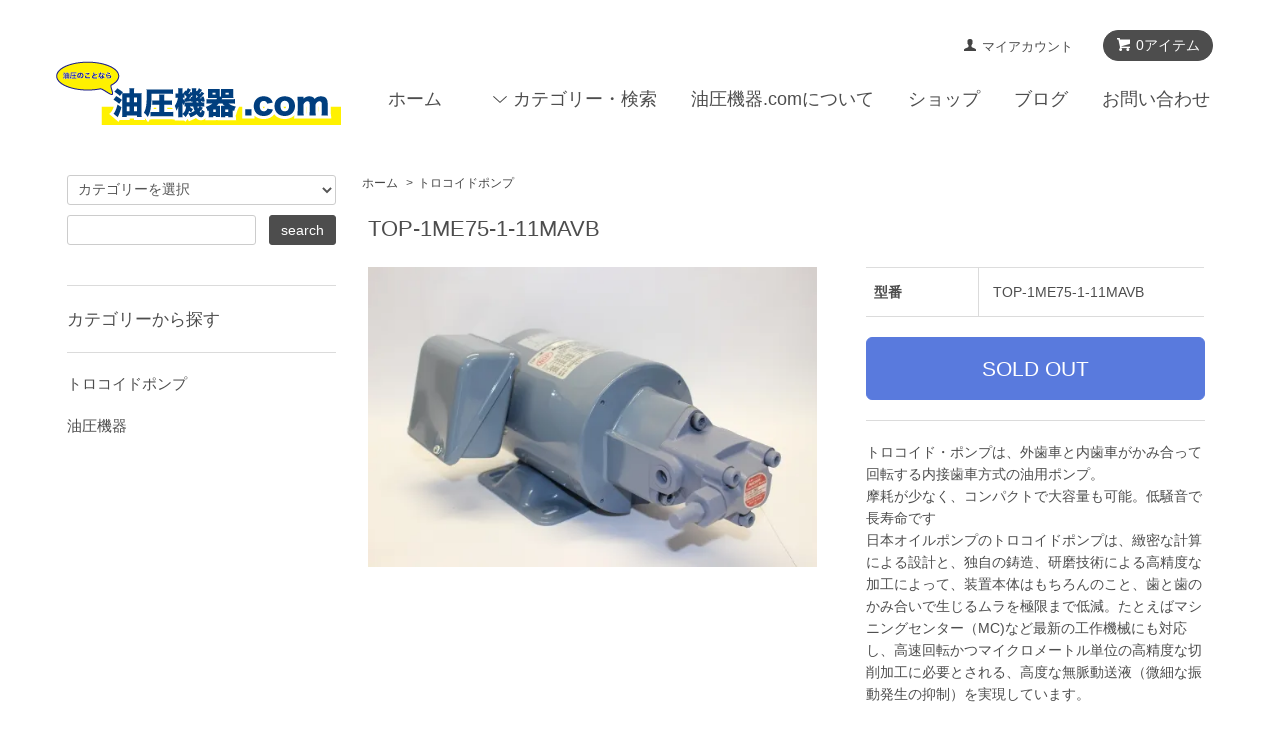

--- FILE ---
content_type: text/html; charset=EUC-JP
request_url: https://yuatsu-kiki.com/?pid=131548762
body_size: 8307
content:
<!DOCTYPE html PUBLIC "-//W3C//DTD XHTML 1.0 Transitional//EN" "http://www.w3.org/TR/xhtml1/DTD/xhtml1-transitional.dtd">
<html xmlns:og="http://ogp.me/ns#" xmlns:fb="http://www.facebook.com/2008/fbml" xmlns:mixi="http://mixi-platform.com/ns#" xmlns="http://www.w3.org/1999/xhtml" xml:lang="ja" lang="ja" dir="ltr">
<head>
<meta http-equiv="content-type" content="text/html; charset=euc-jp" />
<meta http-equiv="X-UA-Compatible" content="IE=edge,chrome=1" />
<title>トロコイドポンプ　販売　TOP-1ME75-1-11MAVB</title>
<meta name="Keywords" content="日本オイルポンプ,NOP,TOP-1ME75-1-11MAVB,トロコイドポンプ,油圧ポンプ,電動機,モーター" />
<meta name="Description" content="トロコイド・ポンプは、外歯車と内歯車がかみ合って回転する内接歯車方式の油用ポンプ。摩耗が少なく、コンパクトで大容量も可能。低騒音で長寿命です 日本オイルポンプのトロコイドポンプは、緻密な計算による設計と、独自の鋳造、研磨技術による高" />
<meta name="Author" content="信和油圧工業株式会社" />
<meta name="Copyright" content="信和油圧工業株式会社" />
<meta http-equiv="content-style-type" content="text/css" />
<meta http-equiv="content-script-type" content="text/javascript" />
<link rel="stylesheet" href="https://yuatsu-kiki.com/css/framework/colormekit.css" type="text/css" />
<link rel="stylesheet" href="https://yuatsu-kiki.com/css/framework/colormekit-responsive.css" type="text/css" />
<link rel="stylesheet" href="https://img07.shop-pro.jp/PA01416/597/css/2/index.css?cmsp_timestamp=20180515133312" type="text/css" />
<link rel="stylesheet" href="https://img07.shop-pro.jp/PA01416/597/css/2/product.css?cmsp_timestamp=20180515133312" type="text/css" />

<link rel="alternate" type="application/rss+xml" title="rss" href="https://yuatsu-kiki.com/?mode=rss" />
<link rel="alternate" media="handheld" type="text/html" href="https://yuatsu-kiki.com/?prid=131548762" />
<link rel="shortcut icon" href="https://img07.shop-pro.jp/PA01416/597/favicon.ico?cmsp_timestamp=20240927165113" />
<script type="text/javascript" src="//ajax.googleapis.com/ajax/libs/jquery/1.7.2/jquery.min.js" ></script>
<meta property="og:title" content="トロコイドポンプ　販売　TOP-1ME75-1-11MAVB" />
<meta property="og:description" content="トロコイド・ポンプは、外歯車と内歯車がかみ合って回転する内接歯車方式の油用ポンプ。摩耗が少なく、コンパクトで大容量も可能。低騒音で長寿命です 日本オイルポンプのトロコイドポンプは、緻密な計算による設計と、独自の鋳造、研磨技術による高" />
<meta property="og:url" content="https://yuatsu-kiki.com?pid=131548762" />
<meta property="og:site_name" content="【油圧機器ドットコム】＠信和油圧工業" />
<meta property="og:image" content="https://img07.shop-pro.jp/PA01416/597/product/131548762.jpg?cmsp_timestamp=20180516141322"/>
<script>
  var Colorme = {"page":"product","shop":{"account_id":"PA01416597","title":"\u3010\u6cb9\u5727\u6a5f\u5668\u30c9\u30c3\u30c8\u30b3\u30e0\u3011\uff20\u4fe1\u548c\u6cb9\u5727\u5de5\u696d"},"basket":{"total_price":0,"items":[]},"customer":{"id":null},"inventory_control":"product","product":{"shop_uid":"PA01416597","id":131548762,"name":"TOP-1ME75-1-11MAVB","model_number":"TOP-1ME75-1-11MAVB","stock_num":0,"sales_price":40400,"sales_price_including_tax":44440,"variants":[],"category":{"id_big":2421252,"id_small":0},"groups":[],"members_price":40400,"members_price_including_tax":44440}};

  (function() {
    function insertScriptTags() {
      var scriptTagDetails = [];
      var entry = document.getElementsByTagName('script')[0];

      scriptTagDetails.forEach(function(tagDetail) {
        var script = document.createElement('script');

        script.type = 'text/javascript';
        script.src = tagDetail.src;
        script.async = true;

        if( tagDetail.integrity ) {
          script.integrity = tagDetail.integrity;
          script.setAttribute('crossorigin', 'anonymous');
        }

        entry.parentNode.insertBefore(script, entry);
      })
    }

    window.addEventListener('load', insertScriptTags, false);
  })();
</script>
</head>
<body>
<meta name="colorme-acc-payload" content="?st=1&pt=10029&ut=131548762&at=PA01416597&v=20260127113843&re=&cn=bc7c4a9683f54a04ee7a63aaac9ee094" width="1" height="1" alt="" /><script>!function(){"use strict";Array.prototype.slice.call(document.getElementsByTagName("script")).filter((function(t){return t.src&&t.src.match(new RegExp("dist/acc-track.js$"))})).forEach((function(t){return document.body.removeChild(t)})),function t(c){var r=arguments.length>1&&void 0!==arguments[1]?arguments[1]:0;if(!(r>=c.length)){var e=document.createElement("script");e.onerror=function(){return t(c,r+1)},e.src="https://"+c[r]+"/dist/acc-track.js?rev=3",document.body.appendChild(e)}}(["acclog001.shop-pro.jp","acclog002.shop-pro.jp"])}();</script><script src="https://img.shop-pro.jp/tmpl_js/68/jquery.tile.js"></script>
<script src="https://img.shop-pro.jp/tmpl_js/68/jquery.skOuterClick.js"></script>
<script src="https://img.shop-pro.jp/tmpl_js/68/smoothscroll.js"></script>
<script type="text/javascript">
// viewport
var viewport = document.createElement('meta');
viewport.setAttribute('name', 'viewport');
viewport.setAttribute('content', 'width=device-width, initial-scale=1.0, maximum-scale=1.0');
document.getElementsByTagName('head')[0].appendChild(viewport);
$(function(){
  $(window).scroll(function () {
    if($(this).scrollTop() > 200) {
      $('#pagetop').fadeIn('fast');
    } else {
      $('#pagetop').fadeOut('fast');
    }
  });
});
</script>



<!--[if lt IE 9]>
<script type="text/javascript">
  $(function (){
    $('#wrapper').addClass('ie_wrapper');
  });
</script>
<![endif]-->
<div id="wrapper">
  <div id="header-wrapper">
    <div class="container">
      <div id="header" class="row">
        <div class="header-headline-nav col-lg-12 col hidden-tablet hidden-phone">
          <div class="pull-right icon-white">
                                    <a href="https://yuatsu-kiki.com/cart/proxy/basket?shop_id=PA01416597&shop_domain=yuatsu-kiki.com" class="btn btn-01 btn-viewcart">
              <span class="icon icon-cart">0アイテム</span>
            </a>
          </div>
          <div class="pull-right">
            <ul>
              <li>
                <a href="https://yuatsu-kiki.com/?mode=myaccount" class="icon icon-user">マイアカウント</a>
              </li>
                                        </ul>
          </div>
        </div>
        <div class="header-nav-phone hidden-desktop">
          <span class="nav-btn-phone"><img src="https://img.shop-pro.jp/tmpl_img/68/header_menu_btn.png" /></span>
          <div class="header-nav-lst-phone">
            <ul class="unstyled">
              <li>
                <a href="https://yuatsu-kiki.com/cart/proxy/basket?shop_id=PA01416597&shop_domain=yuatsu-kiki.com">カートを見る</a>
              </li>
              <li>
                <a href="https://yuatsu-kiki.com/?mode=myaccount">
                  マイアカウント
                </a>
              </li>
              <li>
                <a href="https://yuatsu-kiki.com/?mode=sk">ショップについて</a>
              </li>
              <li>
                <a href="https://shinwayuatsu.shop-pro.jp/customer/inquiries/new">お問い合わせ</a>
              </li>
            </ul>
          </div>
        </div>
        <div class="header-global-nav hidden-phone hidden-tablet">
          <ul class="right">
            <li><a href="./">ホーム</a></li>
            <li id="nav">
              <span class="icon icon-down">カテゴリー・検索</span>
              <ul>
                                  <li>
                    <a href="https://yuatsu-kiki.com/?mode=cate&cbid=2421252&csid=0">トロコイドポンプ</a>
                  </li>
                                  <li>
                    <a href="https://yuatsu-kiki.com/?mode=cate&cbid=2421274&csid=0">油圧機器</a>
                  </li>
                                              </ul>
            </li>
            <li>
              <a href="http://yuatsu-kiki.com/?mode=f1">油圧機器.comについて</a>
            </li>
						<li>
              <a href="https://yuatsu-kiki.com/?mode=sk">ショップ</a>
            </li>
                          <li>
                <a href="http://chukinadios.cocolog-nifty.com/">ブログ</a>
              </li>
                        <li>
              <a href="https://shinwayuatsu.shop-pro.jp/customer/inquiries/new">お問い合わせ</a>
            </li>
          </ul>
        </div>
        <div class="header-logo">
                      <p><a href="./"><img src="https://img07.shop-pro.jp/PA01416/597/PA01416597.gif?cmsp_timestamp=20240927165113" alt="【油圧機器ドットコム】＠信和油圧工業" /></a></p>
                  </div>
              </div>
    </div>
  </div>

  
  <div id="container" class="container">
    <div class="row">
      <div class="main-section col-lg-9 col-sm-12 col pull-right">
        
<div class="topicpath-nav small-12 large-12 columns">
  <ul class="unstyled">
    <li><a href="./">ホーム</a></li>
          <li>&nbsp;&gt;&nbsp;<a href="?mode=cate&cbid=2421252&csid=0">トロコイドポンプ</a></li>
          </ul>
  </div>


<div class="container-section">
      <form name="product_form" method="post" action="https://yuatsu-kiki.com/cart/proxy/basket/items/add">
      <div class="col-md-12 col-lg-12 col">
        <h2 class="ttl-h2">TOP-1ME75-1-11MAVB</h2>
      </div>
      
      <div class="container-section product-image col-md-12 col-lg-7 col">
        <div class="product-image-main">
                      <img src="https://img07.shop-pro.jp/PA01416/597/product/131548762.jpg?cmsp_timestamp=20180516141322" class="mainImage" />
                  </div>
              </div>
      

      <div class="product_info_block col-md-12 col-lg-5 col">
        
        <div class="product-spec-block">
          <table class="product-spec-table none_border_table table">
                          <tr>
                <th>型番</th>
                <td>TOP-1ME75-1-11MAVB</td>
              </tr>
                                                                                                                                    </table>
                    
                      <input class="btn btn-02 btn-xlg btn-block" type="button" value="SOLD OUT" disabled="disabled" />
                    
          <div class="product-exp container-section clearfix">
            トロコイド・ポンプは、外歯車と内歯車がかみ合って回転する内接歯車方式の油用ポンプ。<br />
摩耗が少なく、コンパクトで大容量も可能。低騒音で長寿命です <br />
日本オイルポンプのトロコイドポンプは、緻密な計算による設計と、独自の鋳造、研磨技術による高精度な加工によって、装置本体はもちろんのこと、歯と歯のかみ合いで生じるムラを極限まで低減。たとえばマシニングセンター（MC)など最新の工作機械にも対応し、高速回転かつマイクロメートル単位の高精度な切削加工に必要とされる、高度な無脈動送液（微細な振動発生の抑制）を実現しています。<br />
 <br />
[よく使用されている場所]<br />
建機、産業機械、工作機械、食品機械、オート機器、レジャー施設、環境設備機器、印刷機械、船舶など<br />
<br />
[使用方法]<br />
潤滑装置、低圧油圧装置、クーリング装置、温調装置、ボイラー等の油移送装置 <br />

          </div>
          
        </div>

        <div class="product-info-lst container-section">
                      
            <ul class="product-review unstyled">
              <li><a href="https://yuatsu-kiki.com/customer/products/131548762/reviews">レビューを見る(0件)</a></li>
              <li><a href="https://yuatsu-kiki.com/customer/products/131548762/reviews/new">レビューを投稿</a></li>
            </ul>
            
                    <ul class="unstyled">
                        <li><a href="https://yuatsu-kiki.com/?mode=sk#sk_info">特定商取引法に基づく表記（返品等）</a></li>
            <li><a href="mailto:?subject=%E3%80%90%E3%80%90%E6%B2%B9%E5%9C%A7%E6%A9%9F%E5%99%A8%E3%83%89%E3%83%83%E3%83%88%E3%82%B3%E3%83%A0%E3%80%91%EF%BC%A0%E4%BF%A1%E5%92%8C%E6%B2%B9%E5%9C%A7%E5%B7%A5%E6%A5%AD%E3%80%91%E3%81%AE%E3%80%8CTOP-1ME75-1-11MAVB%E3%80%8D%E3%81%8C%E3%81%8A%E3%81%99%E3%81%99%E3%82%81%E3%81%A7%E3%81%99%EF%BC%81&body=%0D%0A%0D%0A%E2%96%A0%E5%95%86%E5%93%81%E3%80%8CTOP-1ME75-1-11MAVB%E3%80%8D%E3%81%AEURL%0D%0Ahttps%3A%2F%2Fyuatsu-kiki.com%2F%3Fpid%3D131548762%0D%0A%0D%0A%E2%96%A0%E3%82%B7%E3%83%A7%E3%83%83%E3%83%97%E3%81%AEURL%0Ahttps%3A%2F%2Fyuatsu-kiki.com%2F">この商品を友達に教える</a></li>
            <li><a href="https://shinwayuatsu.shop-pro.jp/customer/products/131548762/inquiries/new">この商品について問い合わせる</a></li>
            <li><a href="https://yuatsu-kiki.com/?mode=cate&cbid=2421252&csid=0">買い物を続ける</a></li>
          </ul>
          
          <ul class="social-share unstyled">
            <li>
              
              <a href="https://twitter.com/share" class="twitter-share-button" data-url="https://yuatsu-kiki.com/?pid=131548762" data-text="" data-lang="ja" >ツイート</a>
<script charset="utf-8">!function(d,s,id){var js,fjs=d.getElementsByTagName(s)[0],p=/^http:/.test(d.location)?'http':'https';if(!d.getElementById(id)){js=d.createElement(s);js.id=id;js.src=p+'://platform.twitter.com/widgets.js';fjs.parentNode.insertBefore(js,fjs);}}(document, 'script', 'twitter-wjs');</script>
              <div class="line-it-button" data-lang="ja" data-type="share-a" data-ver="3"
                         data-color="default" data-size="small" data-count="false" style="display: none;"></div>
                       <script src="https://www.line-website.com/social-plugins/js/thirdparty/loader.min.js" async="async" defer="defer"></script>
            </li>
                        <li></li>
          </ul>
          
        </div>
      </div>

      
      <input type="hidden" name="user_hash" value="5502b93e5b8335101f138bf833b21c33"><input type="hidden" name="members_hash" value="5502b93e5b8335101f138bf833b21c33"><input type="hidden" name="shop_id" value="PA01416597"><input type="hidden" name="product_id" value="131548762"><input type="hidden" name="members_id" value=""><input type="hidden" name="back_url" value="https://yuatsu-kiki.com/?pid=131548762"><input type="hidden" name="reference_token" value="8e364a17cab94b759bb2c5df533e80d6"><input type="hidden" name="shop_domain" value="yuatsu-kiki.com">
    </form>
  </div>



<script type="text/javascript">
  function prd_img_size() {
    var thumb_size = $('.product-image-thumb li').width();
    $('.product-image-thumb img').css('maxHeight', thumb_size + 'px');
    $('.product-image-thumb li').css('height', thumb_size + 'px');
    var main_size = $('.product-image-main').width();
    $('.product-image-main img').css('maxHeight', main_size + 'px');
    $('.product-image-main').css('height', main_size + 'px');
  }
  function window_size_switch_func() {
  var is_smartphone = $(window).width() <= 980;
    if (is_smartphone) {
      $('#prd_opt_table').empty();
      if($('#prd_opt_select > *').size() == 0) {
        $('#prd_opt_select').append($('.prd_opt_select').html());
      }
    } else {
      $('#prd_opt_table').html($('.prd_opt_table').html());
      $('#prd_opt_select').empty();
    }
  }
  $(function () {

    window_size_switch_func();

    prd_img_size();
    $('.product-init-num').change(function(){
      var txt  = $(this).val();
      var han = txt.replace(/[Ａ-Ｚａ-ｚ０-９]/g,function(s){return String.fromCharCode(s.charCodeAt(0)-0xFEE0)});
      $(this).val(han);
    });
    $(window).resize(function (){
      prd_img_size();
      window_size_switch_func();
    });

    $('img.thumb').click(function(){

      $(this).parent().siblings().children().removeClass('thumb-active');

      var selectedSrc = $(this).attr('src');
      $('img.mainImage').stop().fadeOut(300,
        function(){
          $('img.mainImage').attr('src', selectedSrc);
          $('img.mainImage').fadeIn(300);
        }
      );

      $(this).addClass('thumb-active');

    });
  });
</script>      </div>
      <div class="col-lg-3 col-sm-12 col">
        <h2 class="ttl-h2 hidden">商品を探す</h2>
                <div class="side-section">
          <form action="https://yuatsu-kiki.com/" method="GET">
            <input type="hidden" name="mode" value="srh" />
            <select name="cid" class="search-select">
              <option value="">カテゴリーを選択</option>
              <option value="2421252,0">トロコイドポンプ</option><option value="2421274,0">油圧機器</option>            </select>
            <div class="row">
              <input type="text" name="keyword" class="search-box" />
              <input type="submit" class="btn btn-01 search-btn" value="search" />
            </div>
          </form>
        </div>
                              <div class="side-section">
              <h3 class="ttl-h3">カテゴリーから探す</h3>
              <ul class="unstyled side-section-lst">
                    <li>
            <a href="https://yuatsu-kiki.com/?mode=cate&cbid=2421252&csid=0">
                            <span class="side-category-name">
                トロコイドポンプ
              </span>
            </a>
          </li>
                                      <li>
            <a href="https://yuatsu-kiki.com/?mode=cate&cbid=2421274&csid=0">
                            <span class="side-category-name">
                油圧機器
              </span>
            </a>
          </li>
                        </ul>
            </div>

                                          <!--
        <div class="side_section">
          <h3 class="ttl-h3">これ以降の商品ジャンルはテンプレを編集する<span class="menu-btn-phone icon icon-down"></span></h3>
          <ul class="unstyled">
            <li>
              <a href="#">999円以下</a>
            </li>
            <li>
              <a href="#">1,000円～2,999円</a>
            </li>
            <li>
              <a href="#">3,000円～4,999円</a>
            </li>
            <li>
              <a href="#">5,000円～9,999円</a>
            </li>
            <li>
              <a href="#">10,000円以上</a>
            </li>
          </ul>
        </div>
        -->
                      </div>
    </div>
  </div>
  <div id="pagetop" class="btn btn-01">
    <a href="#header"><img src="https://img.shop-pro.jp/tmpl_img/68/icon_pagetop.png" /></a>
  </div>
      <script src="https://img.shop-pro.jp/tmpl_js/68/jquery.wookmark.min.js"></script>
    <script>
    $(window).load(function () {
      $('#notice-wrapper .wookmark-item').wookmark({
        container: $('.wookmark-wrapper'),
        autoResize: true,
        align: 'left'
      });
    });
    </script>
    <div id="notice-wrapper" class="notice-wrapper hidden-phone">
      <div class="container wookmark-wrapper clearfix">
                  <div class="shop col wookmark-item">
            <h3>返品について</h3>
            <dl class="def_lst">
                              <dt class="def-lst-dt">返品期限</dt>
                <dd class="def-lst-dd">商品到着後７日以内とさせていただきます。&nbsp;</dd>
                                            <dt class="def-lst-dt">返品送料</dt>
                <dd class="def-lst-dd">お客様都合による返品につきましてはお客様のご負担とさせていただきます。不良品に該当する場合は当方で負担いたします。&nbsp;</dd>
                          </dl>
          </div>
                          <div class="sk-delivery col wookmark-item">
            <h3>配送・送料について</h3>
            <dl class="def_lst">
                              <dt class="def-lst-dt">弊社指定業者</dt>
                <dd class="def-lst-dd">
                                    ◆10,000円以上お買上げで【送料無料】<br />
10,000円未満の場合は一律2,000円とさせていただきます。<br />
＊商品のサイズやお届け先に合わせて弊社指定の運送会社よりお届けいたします。&nbsp;
                </dd>
                          </dl>
          </div>
                          <div class="sk-payment col wookmark-item">
            <h3>支払い方法について</h3>
            <dl class="def_lst">
                              <dt class="def-lst-dt">銀行振込</dt>
                <dd class="def-lst-dd">
                                                      購入後にお送りさせて頂きますご注文確認メールに記載されております弊社指定の銀行口座へ、ご請求金額をお振り込み下さい。 <br />
<br />
金融機関：りそな銀行 姫路支店 (当座)1458831　ｼﾝﾜﾕｱﾂｺｳｷﾞｮｳ(ｶ&nbsp;
                </dd>
                              <dt class="def-lst-dt">クレジット</dt>
                <dd class="def-lst-dd">
                                                        <img class='payment_img' src='https://img.shop-pro.jp/common/card2.gif'><img class='payment_img' src='https://img.shop-pro.jp/common/card6.gif'><img class='payment_img' src='https://img.shop-pro.jp/common/card18.gif'><img class='payment_img' src='https://img.shop-pro.jp/common/card0.gif'><img class='payment_img' src='https://img.shop-pro.jp/common/card9.gif'><br />
                                    *分割払い、リボ払いはご利用いただけませんのでご了承ください。&nbsp;
                </dd>
                              <dt class="def-lst-dt">コンビニ</dt>
                <dd class="def-lst-dd">
                                                      コンビニ決済（セブンイレブン、ローソン、ファミリーマートなど）でのお支払いいただけます。&nbsp;
                </dd>
                          </dl>
          </div>
                                  <div id="mobile_shop" class="col wookmark-item">
            <h3>モバイルショップ</h3>
            <img src="https://img07.shop-pro.jp/PA01416/597/qrcode.jpg?cmsp_timestamp=20240927165113" />
          </div>
              </div>
    </div>
    <div class="footer-wrapper">
    <div class="container">
      <div class="row">
                  <div class="manager-info col-sm-12 col-lg-6 col">
            <h3 class="hidden-phone">ショップについて</h3>
            <div class="row">
                            <div class="manager-caption col-sm-12 col-lg-9 col">
                <p class="manager-name">金城　剛</p>
                <div class="text-block">
                  <span style="font-size:medium;">油圧の用途・仕様によって、ベストなご提案をいたします。</span>
今まで培った経験を基に、油圧を通じて、お客様や社会に少しでも役に立てる様、少数精鋭で小回りの利く、力強い会社を目指し、挑戦し続けます。
                </div>
              </div>
            </div>
          </div>
                <div class="footer-lst col-sm-12 col-lg-3 col">
          <ul class="unstyled">
            <li class="col-sm-6">
              <a href="./">ショップホーム</a>
            </li>
            <li class="col-sm-6">
              <a href="https://shinwayuatsu.shop-pro.jp/customer/inquiries/new">お問い合わせ</a>
            </li>
            <li class="col-sm-6">
              <a href="https://yuatsu-kiki.com/?mode=sk#payment">お支払い方法について</a>
            </li>
            <li class="col-sm-6">
              <a href="https://yuatsu-kiki.com/?mode=sk#delivery">配送方法・送料について</a>
            </li>
                                                      <li class="col-sm-6">
                  <a href="https://yuatsu-kiki.com/?mode=f1">【油圧】のことならトータルでおまかせください</a>
                </li>
                              <li class="col-sm-6">
                  <a href="https://yuatsu-kiki.com/?mode=f2">会社概要</a>
                </li>
                              <li class="col-sm-6">
                  <a href="https://yuatsu-kiki.com/?mode=f3">サイトマップ</a>
                </li>
                                                    <li class="col-sm-6">
                <a href="http://chukinadios.cocolog-nifty.com/">ショップブログ</a>
              </li>
                        <li class="col-sm-6">
              <a href="https://yuatsu-kiki.com/?mode=sk">特定商取引法に基づく表記</a>
            </li>
            <li class="col-sm-6 hidden-desktop hidden-tablet">
              <a href="https://yuatsu-kiki.com/?mode=myaccount">マイアカウント</a>
            </li>
                        <li class="col-sm-6 hidden-desktop hidden-tablet">
              <a href="https://yuatsu-kiki.com/cart/proxy/basket?shop_id=PA01416597&shop_domain=yuatsu-kiki.com">カートを見る</a>
            </li>
            <li class="col-sm-6 hidden-desktop hidden-tablet">
              <a href="https://yuatsu-kiki.com/?mode=privacy">プライバシーポリシー</a>
            </li>
          </ul>
        </div>
        <div class="footer-lst col-sm-6 col-lg-3 col hidden-phone">
          <ul class="unstyled">
            <li>
              <a href="https://yuatsu-kiki.com/?mode=myaccount">マイアカウント</a>
            </li>
                        <li>
              <a href="https://yuatsu-kiki.com/cart/proxy/basket?shop_id=PA01416597&shop_domain=yuatsu-kiki.com">カートを見る</a>
            </li>
            <li>
              <a href="https://yuatsu-kiki.com/?mode=privacy">プライバシーポリシー</a>
            </li>
            <li>
              <a href="https://yuatsu-kiki.com/?mode=rss">RSS</a>&nbsp;/&nbsp;<a href="https://yuatsu-kiki.com/?mode=atom">ATOM</a>
            </li>
          </ul>
        </div>
                              </div>
            <div class="row">
                        </div>
    </div>
  </div>
  <div class="container">
        <!--
    <div class="text-center footer_section">
      <ul>
        <li>
          <a href="#"><img src="https://img.shop-pro.jp/tmpl_img/68/social_twitter_2x.png" /></a>
        </li>
        <li>
          <a href="#"><img src="https://img.shop-pro.jp/tmpl_img/68/social_instergram_2x.png" /></a>
        </li>
        <li>
          <a href="#"><img src="https://img.shop-pro.jp/tmpl_img/68/social_facebook_2x.png" /></a>
        </li>
      </ul>
    </div>
    -->
        <address class="copyright text-center footer_section">
      Copyright (C) 2018 信和油圧工業 All Rights Reserved
      <span class="powered">
        <a href="https://shop-pro.jp" target="_blank">Powered by<img src="https://img.shop-pro.jp/tmpl_img/68/powered.png" alt="カラーミーショップ" /></a>
      </span>
    </address>
  </div>
</div>

<script>
  $(document).ready(function () {
    $('#nav .icon').click(function () {
      $(this).next().slideToggle('fast');
    });
    $('#nav .icon').skOuterClick(function () {
        $(this).next().fadeOut('fast');
    });
    $('.nav-btn-phone').click(function(){
      if ($('.header-nav-lst-phone').css('display') == 'none') {
          $('.header-nav-lst-phone').slideDown('3000');
      } else {
          $('.header-nav-lst-phone').slideUp('3000');
      }
    });
  });
</script><script type="text/javascript" src="https://yuatsu-kiki.com/js/cart.js" ></script>
<script type="text/javascript" src="https://yuatsu-kiki.com/js/async_cart_in.js" ></script>
<script type="text/javascript" src="https://yuatsu-kiki.com/js/product_stock.js" ></script>
<script type="text/javascript" src="https://yuatsu-kiki.com/js/js.cookie.js" ></script>
<script type="text/javascript" src="https://yuatsu-kiki.com/js/favorite_button.js" ></script>
</body></html>